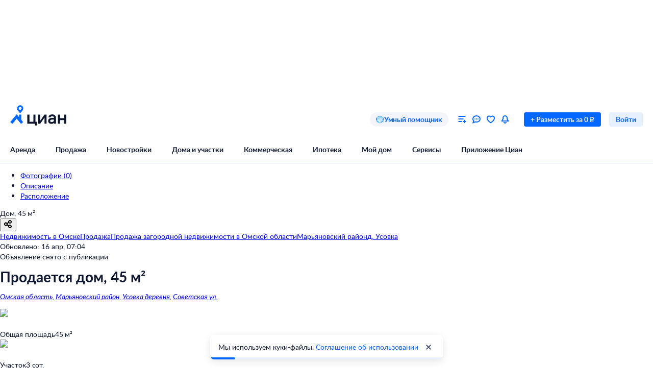

--- FILE ---
content_type: application/javascript
request_url: https://static.cdn-cian.ru/frontend/frontend-offer-card/chunk.8d5a3c4b4d931977.js
body_size: 13186
content:
"use strict";(self.__LOADABLE_LOADED_CHUNKS__=self.__LOADABLE_LOADED_CHUNKS__||[]).push([["658"],{27353:function(e,t,a){a.d(t,{M:function(){return n}});var n=(0,a(54724).Ay)({resolved:{},chunkName:function(){return"GenplanPopup"},isReady:function(e){var t=this.resolve(e);return!0===this.resolved[t]&&!!a.m[t]},importAsync:function(){return Promise.all([a.e("4316"),a.e("221")]).then(a.bind(a,57085))},requireAsync:function(e){var t=this,a=this.resolve(e);return this.resolved[a]=!1,this.importAsync(e).then(function(e){return t.resolved[a]=!0,e})},requireSync:function(e){return a(this.resolve(e))},resolve:function(){return 57085}})},54731:function(e,t,a){a.d(t,{q:function(){return n}});var n=(0,a(54724).Ay)({resolved:{},chunkName:function(){return"NewbuildingsFromDeveloperContainer"},isReady:function(e){var t=this.resolve(e);return!0===this.resolved[t]&&!!a.m[t]},importAsync:function(){return Promise.all([a.e("1011"),a.e("466")]).then(a.bind(a,1407))},requireAsync:function(e){var t=this,a=this.resolve(e);return this.resolved[a]=!1,this.importAsync(e).then(function(e){return t.resolved[a]=!0,e})},requireSync:function(e){return a(this.resolve(e))},resolve:function(){return 1407}},{ssr:!1,resolveComponent:function(e){return e.NewbuildingsFromDeveloperContainer}})},57172:function(e,t,a){a.d(t,{Q:function(){return s}});var n=a(70210);a(72362);var o=a(68859),r=a(54731),i=a(98603),c=a(1981),s=function(){var e=(0,o.d4)(i.Lh);return(0,o.d4)(c.U)&&e.length?(0,n.jsx)(r.q,{"data-name":"NewbuildingsFromDeveloperLazy"}):null}},38916:function(e,t,a){a.r(t),a.d(t,{default:function(){return t6}});var n,o,r=a(70210),i=a(50483),c=a(72362),s=a(68859),l=a(61853),d=a(54864),u=a(9306),p=a(93827),f=a(14576),x=a(23987),m=a(84068),h=a(38954),b=a(52517),g=a(83541),j=a(38784),_=a(74577),v=a(40035),y=a(79094),C=a(12324),w=a(57556),k=a(31573),S=a(67986),N=a(27305),M=a(70448),F=a(15656),P=a(24793),U=a(14366),A=a(74598),I=a(21352),T=a(86199),L=function(e){var t,a;return(null==(a=e.promotionsVillageData)||null==(t=a.promotions)?void 0:t.length)>0&&(0,T.W)(e.offerData.offer)},E=a(98603),z=a(24044),D=a(28145),O=a(76259),B=a(2747),G=a(50352),H=a(41863),R=a(19550),V=a(17842),W=a(97106),X=a(10298),q=a(44041),Q=a(17103),K=a(35198),Z=a(97472),Y=a(5541),J=a(38785),$=a(42660),ee={business:"Бизнес",comfort:"Комфорт",economy:"Эконом",elite:"Элитный"},et=a(35929),ea=function(e){var t=e.villageClass,a=e.counterSet,n=e.genplan,o=e.url,i=e.onAboutKPButtonClick;return(0,r.jsxs)("div",{"data-name":"KpInfo",children:[(0,r.jsxs)("div",{className:$.container,children:[(0,r.jsxs)("div",{className:$.info,children:[(0,r.jsx)(et.EF,{name:"Класс",value:ee[t]}),(0,r.jsx)(et.EF,{name:"Всего объектов",value:a.total}),(0,r.jsx)(et.EF,{name:"Объектов в продаже",value:a.onSale})]}),n&&(0,r.jsx)("div",{className:$.genplan,children:n})]}),(0,r.jsx)("div",{className:$["about-button"],children:(0,r.jsx)(J.z,{href:o,onClick:i,target:"_blank",size:"XS",theme:"stroke_primary",children:"Подробнее о посёлке"})})]})},en=a(26427),eo=a(52807),er=a(12468),ei=a(13849),ec=a(37311),es=a(99388),el=a(33009),ed=a(38316),eu=a(64628),ep=function(){(0,eo.ca)("eventSite",{name:"oldevent",category:"genplan",action:"show",label:"interactive_map",useLastProducts:!0})},ef=function(e,t){(0,eo.ca)("eventSite",{name:"oldevent",category:"genplan",action:"click",label:"object_polygon",products:[{id:e,offerType:"offer",position:1,extra:{object_type:t}}]})},ex=function(){(0,eo.ca)("eventSite",{name:"oldevent",category:"genplan",action:"open",label:"phone_number",useLastProducts:!0})},em=function(e,t){(0,eo.ca)("eventSite",{name:"oldevent",category:"genplan",action:"to_card",label:"card_detail_in_new_list",products:[{id:e,offerType:"offer",position:1,extra:{offer_id:t}}]})},eh=function(){(0,eo.ca)("eventSite",{name:"oldevent",category:"genplan",action:"open",label:"fullscreen",useLastProducts:!0})},eb=function(e,t){(0,eo.ca)("eventSite",{name:"oldevent",category:"genplan",action:"click",label:"filter",products:[{id:e,offerType:"offer",position:1,extra:{filter_state:t}}]})},eg=a(17326),ej=a(7597),e_=a(52178),ev=function(e){var t=e.image,a=e.title,n=e.genplan,o=e.onClick;return(0,r.jsxs)(r.Fragment,{children:[(0,r.jsxs)("div",{className:e_.container,style:{backgroundImage:"linear-gradient(0deg, rgba(0, 0, 0, 0.4), rgba(0, 0, 0, 0.4)), url(".concat(t,")")},onClick:o,children:[(0,r.jsx)("div",{className:e_["expand-icon"],children:(0,r.jsx)(ej.i,{color:"icon-inverted-default"})}),(0,r.jsx)(eg.UIHeading4,{color:"text-inverted-default",children:a})]}),n]})},ey=a(27353),eC=function(){var e=(0,u.X)(),t=(0,s.d4)(en.oW),a=(0,s.d4)(en.q),n=(0,ec._)(c.useState(!1),2),o=n[0],i=n[1],l=(0,ed.Wx)({threshold:0,triggerOnce:!0}),d=l.ref,p=l.inView,f=c.useCallback(function(e){e&&ef(a,e)},[a]),x=c.useCallback(function(e){em(a,e)},[a]),m=c.useCallback(function(e){eb(a,e)},[a]),h=c.useCallback(function(){var e=!o;i(e),e&&eh()},[o]),b=(0,el.D)(function(t){return(0,ei._)(function(){return(0,es.__generator)(this,function(a){var n;return[2,(n={offerId:t},(0,ei._)(function(){var t,a,o,r,i;return(0,es.__generator)(this,function(c){switch(c.label){case 0:t=e.httpApi,a=e.logger,c.label=1;case 1:return c.trys.push([1,3,,4]),[4,function(e){return(0,ei._)(function(e){var t,a,n,o,r,i,c,s;return(0,es.__generator)(this,function(l){switch(l.label){case 0:return t=e.httpApi,a=e.config,n=e.mappers,o=e.parameters,[4,t.fetch({v:1,apiType:"public",method:"POST",microserviceName:"countryside-search",pathApi:"/v1/get-offer-pin-popup/",response:{200:{contentType:"json"},400:{contentType:"json"}},request:{contentType:"json",parameters:o}},a)];case 1:if(i=(r=l.sent()).statusCode,c=r.response,s=r.headers,n&&i in n){if(200===i)return[2,n[200](c,s)];if(400===i)return[2,n[400](c,s)]}return[2,{statusCode:i,response:c,headers:s}]}})}).apply(this,arguments)}({httpApi:t,parameters:n})];case 2:if(r=(o=c.sent()).response,200!==o.statusCode)throw new eu.o({domain:"fetchGenplanOffer",message:"".concat(r.message),details:{error:JSON.stringify(r.errors)}});return[2,r.offerPinPopup];case 3:throw i=c.sent(),a.warning(i,{degradation:"Превью оффера на генплане"}),i;case 4:return[2]}})})())]})})()});return(c.useEffect(function(){p&&ep()},[p]),t)?(0,r.jsx)("div",{"data-name":"GenplanContainer",ref:d,children:(0,r.jsx)(ev,{image:t.image,title:"Генплан посёлка",genplan:o?(0,r.jsx)(ey.M,{genplan:t,offerFetcher:b,onPolygonClick:f,onTooltipClick:x,onFullscreenToggle:h,onFilterChange:m,onTooltipPhoneShow:ex,focusedId:a}):null,onClick:h})}):null},ew=function(){var e=(0,s.d4)(en.kZ),t=e.kp,a=e.offer,n=e.agent,o=c.useCallback(function(){var e,o,r;o=null!=(e=null==t?void 0:t.id)?e:null,r=(0,er.d)({agent:n,offer:a,kpId:o}),(0,eo.ca)("eventSite",{action:"goto_CardKP",category:"card",label:"card_name_kp_block_in_newlist",name:"oldevent",products:[(0,Y._)((0,Z._)({},r),{variant:r.variant?r.variant.split("/"):[]})]})},[n,null==t?void 0:t.id,a]);return t?(0,r.jsx)(l.C,{"data-name":"KpInfoContainer",title:"О КП \xab".concat(t.name,"\xbb"),children:(0,r.jsx)(ea,(0,Y._)((0,Z._)({},t),{genplan:(0,r.jsx)(eC,{}),onAboutKPButtonClick:o}))}):null},ek=a(37530),eS=a(29923),eN=(o={},(0,ek._)(o,eS.W3.Asap,"Asap"),(0,ek._)(o,eS.W3.Hourly,"Hourly"),(0,ek._)(o,eS.W3.Daily,"Daily"),(0,ek._)(o,eS.W3.Weekly,"Weekly"),o),eM=function(){(0,eo.ca)("eventSite",{name:"oldevent",category:"location_subscription",action:"open",label:"window",useLastProducts:!0})},eF=function(){(0,eo.ca)("eventSite",{name:"oldevent",category:"location_subscription",action:"close",label:"window",useLastProducts:!0})},eP=function(e){var t=e.frequency,a=e.subscribeToNews,n=e.title,o=e.email,r=e.defaultTitle,i=e.defaultEmail,c=e.offerId;(0,eo.ca)("eventSite",{name:"oldevent",category:"location_subscription",action:"show",label:"success",products:[{id:c,offerType:"offer",position:1,extra:{not_freq:eN[t],not_yes:+!!a,filled:{title:n===r?"auto_".concat(r):n,email:2*(o!==i)}}}]})},eU=a(89633),eA=a(87396),eI=a(89105),eT=a(97421),eL=a(39558),eE=function(e){var t=e.onClick;return(0,r.jsx)("div",{"data-name":"LocationSubscription",className:eL.container,children:(0,r.jsxs)("div",{className:eL.content,children:[(0,r.jsx)(eg.UIHeading4,{children:"Подпишитесь на объявления в этой локации"}),(0,r.jsx)("div",{className:eL.description,children:(0,r.jsx)(eI.UIText1,{children:"Мы сообщим, как только поблизости появится что‑нибудь новенькое"})}),(0,r.jsx)(eT.$,{theme:"fill_primary",size:"XS",onClick:t,children:"Подписаться"})]})})},ez=function(){var e,t,a,n,o,i,d,u=(t=(e=(0,eS.O_)()).onOpen,a=e.setParams,n=(0,s.d4)(en.QZ),o=c.useMemo(function(){return n.geo.address.filter(function(e){return"raion"===e.type||"okrug"===e.type||"location"===e.type}).map(function(e){return e.shortName}).join(", ")},[n.geo.address]),i=c.useMemo(function(){var e,t,a,o,r;return e=n.dealType,t=n.offerType,a=n.geo,r={type:(null==(o=eU.A(a.address).find(function(e){return e.type===eA.RX.Location||e.type===eA.RX.Raion||e.type===eA.RX.District||e.type===eA.RX.Okrug}))?void 0:o.type)===eA.RX.Location?eA.RX.Location:eA.RX.District,id:null==o?void 0:o.id},{_type:"".concat(t).concat(e),engine_version:{type:"term",value:2},geo:{type:"geo",value:[r]}}},[n]),d=(0,s.d4)(E.Yw),{handleClick:c.useCallback(function(){a({title:o,modalTitle:"Подписаться на локацию",submitButtonText:"Подписаться",jsonQuery:i,analyticsParams:{pageType:"Card",queryString:d,offerId:n.id,isFromBanner:!1}}),t()},[o,i,d,n.id,t,a]),offerId:n.id}),p=u.handleClick,f=u.offerId,x=c.useCallback(function(e){eP({frequency:e.frequency,subscribeToNews:e.subscribeToNews,title:e.title,email:e.email,defaultTitle:e.defaultTitle,defaultEmail:e.defaultEmail,offerId:f}),window.__reloadHeader__&&window.__reloadHeader__()},[f]);return(0,eS.cZ)(x,eM,eF),(0,r.jsxs)(l.C,{"data-name":"LocationSubscriptionContainer",hideForPrint:!0,withBorders:!0,children:[(0,r.jsx)(eE,{onClick:p}),(0,r.jsx)(eS.tD,{})]})},eD=a(50175),eO=a(39930),eB=a(76688),eG=a(57172),eH=a(46413),eR=a(6420),eV=a(77057),eW=a(18306),eX=a(81920),eq=a(20085),eQ=a(98684),eK=a(49412),eZ=a(45288),eY=a(28786),eJ=a(81195),e$=a(83795),e0=a(91804),e3=a(54305),e2=a(15057),e1=a(82360),e5=a(96016),e7=a(79448),e4=function(e){var t=e.fullUrl,a=e.previewUrl,n=e.onPreviewClick,o=(0,e2.H)(!1),i=o.state,s=o.toggle,l=c.useCallback(function(){s(),n()},[n,s]);return(0,r.jsxs)(r.Fragment,{children:[(0,r.jsxs)("div",{className:e7.plan,role:"button",onClick:l,children:[(0,r.jsx)("div",{className:e7.image,children:(0,r.jsx)(e1._,{display:"inline-block",src:a,objectFit:"cover",alt:"Превью плана участка"})}),(0,r.jsx)("div",{className:e7.overlay})]}),(0,r.jsx)(e5.Q,{title:"План участка",open:i,onClose:s,content:(0,r.jsx)(e1._,{src:t||a,alt:"Изображение плана участка",height:580,width:580})})]})},e6=a(37097),e9=function(e){var t=e.header,a=e.elements;return(0,r.jsxs)("div",{"data-name":"InfoBlock",children:[(0,r.jsx)("div",{"data-testid":"col-sub-header",className:e6["sub-header"],children:(0,r.jsx)(eg.UIHeading2,{children:t})}),(0,r.jsx)("div",{className:e6["parts-container"],children:a.map(function(e){var t=e.title,a=e.value;return(0,r.jsxs)("div",{className:e6.part,children:[(0,r.jsx)("div",{className:e6.item,children:(0,r.jsx)(eI.UIText1,{color:"gray60_100",children:t})}),(0,r.jsx)("div",{className:e6.item,children:(0,r.jsx)(eI.UIText1,{color:"text-primary-default",children:a})})]},t)})})]})},e8=a(51943),te=a(73850),tt=function(e){var t=e.parts,a=e.cadastralMapPreview,n=e.onExpand,o=e.showExpandButton,i=e.cadastralMapRef,s=e.onCadastralMapClick;return(0,r.jsxs)("div",{"data-name":"SuburbanRosreestrInfo",children:[a&&(0,r.jsxs)(r.Fragment,{children:[(0,r.jsxs)("div",{className:(0,e3.A)(e8.content,e8["with-map"]),children:[(0,r.jsxs)("div",{children:[(0,r.jsx)(e9,(0,Z._)({},t[0])),o&&(0,r.jsx)("div",{className:e8["collapse-button"],children:(0,r.jsx)(te.e,{onClick:n,isCollapsed:!0,collapsedText:"Читать дальше"})})]}),(0,r.jsxs)("div",{className:e8["cadastral-map-container"],ref:i,children:[(0,r.jsx)("div",{"data-testid":"col-sub-header",className:e8["sub-header"],children:(0,r.jsx)(eg.UIHeading2,{children:"План участка"})}),(0,r.jsx)(e4,(0,Y._)((0,Z._)({},a),{onPreviewClick:s}))]})]}),t[1]&&(0,r.jsx)("div",{className:e8["content-bottom"],children:(0,r.jsx)(e9,(0,Z._)({},t[1]))})]}),!a&&(0,r.jsxs)("div",{children:[(0,r.jsx)("div",{className:e8.content,children:t.map(function(e,t){return(0,c.createElement)(e9,(0,Y._)((0,Z._)({},e),{key:t}))})}),o&&(0,r.jsx)("div",{className:e8["collapse-button"],children:(0,r.jsx)(te.e,{onClick:n,isCollapsed:!0,collapsedText:"Читать дальше"})})]})]})},ta=a(93021),tn=function(e){var t=e.deck,a=e.bottom;return(0,r.jsxs)("div",{"data-name":"RosreestrSubtitle",className:ta.subtitle,children:[(0,r.jsx)(eI.UIText1,{color:"text-primary-default",as:"p",children:t}),a&&(0,r.jsx)(eI.UIText1,{color:"text-primary-default",as:"p",children:a})]})};function to(){(0,eo.ca)("eventSite",{name:"oldevent",category:"Card",action:"Show_sopr",label:"RosreestrInfo",useLastProducts:!0})}var tr=function(){(0,eo.ca)("eventSite",{action:"Show_sopr",category:"CadastralMap",name:"oldevent",useLastProducts:!0})},ti=function(){(0,eo.ca)("eventSite",{action:"Click_sopr",category:"CadastralMap",name:"oldevent",useLastProducts:!0})},tc=function(e){var t;return!e||e.parts[0].elements.length<=3&&!(null==(t=e.parts[1])?void 0:t.elements.length)},ts=function(e){var t=(0,ec._)(c.useState(tc(e)),2),a=t[0],n=t[1],o=c.useCallback(function(){n(!0),(0,eo.ca)("eventSite",{name:"oldevent",category:"Card",action:"Click_sopr",label:"RosreestrInfo",useLastProducts:!0})},[n]);return c.useMemo(function(){return a?{formattedInfo:e,onExpand:o,showExpandButton:!1}:{formattedInfo:(0,Y._)((0,Z._)({},e),{parts:[(0,Y._)((0,Z._)({},e.parts[0]),{elements:e.parts[0].elements.slice(0,3)})]}),onExpand:o,showExpandButton:!0}},[a,o,e])},tl=a(94956),td=function(){var e=ts((0,s.d4)(tl.Q)),t=e.formattedInfo,a=e.onExpand,n=e.showExpandButton,o=(0,ed.Wx)({threshold:0,triggerOnce:!0}),i=o.ref,d=o.inView;if(c.useEffect(function(){d&&tr()},[d]),!t)return null;var u=t.header,p=t.deck,f=t.bottom;return(0,r.jsx)(e0.ActionAfterViewObserver,{"data-name":"RosreestrInfoContainer",callback:to,triggerOnce:!0,children:(0,r.jsx)(l.C,{title:u,subtitle:(0,r.jsx)(tn,{deck:p,bottom:f}),children:(0,r.jsx)(tt,(0,Y._)((0,Z._)({},t),{onExpand:a,showExpandButton:n,cadastralMapRef:i,onCadastralMapClick:ti}))})})},tu=a(1352),tp=a(64389),tf=a.p+"icon.efd0b45af1d4ec93.png",tx=a(76504),tm=a(12284);function th(){(0,eo.ca)("eventSite",{action:"click",category:"card",label:"new_ad_banner",name:"oldevent"})}function tb(){return(0,r.jsxs)("section",{"data-name":"SuburbanBanner",className:tx.container,children:[(0,r.jsxs)("div",{className:tx.content,children:[(0,r.jsx)("span",{className:tx.title,children:"Хотите продать недвижимость?"}),(0,r.jsx)("span",{className:tx.subtitle,children:"Разместите объявление на Циан"}),(0,r.jsx)(J.z,{size:"XS",theme:"fill_primary",target:"_blank",rel:"noreferrer",href:"https://www.cian.ru/razmestit-obyavlenie/",onClick:th,children:"Разместить"})]}),(0,r.jsx)("img",{src:tf})]})}var tg=function(){var e=(0,s.d4)(function(e){return e.offerData}),t=e.offer,a=e.agent,n=c.useCallback(function(){var e,n,o,r;n=(e={offer:t,agent:a}).offer,o=e.agent,r=(0,tm.o)(n,o),(0,eo.ca)("eventSite",{action:"show",category:"card",label:"new_ad_banner",name:"soprevent",products:[r]})},[t,a]);return(0,r.jsx)(e0.ActionAfterViewed,{"data-name":"SuburbanBannerContainer",callback:n,children:(0,r.jsx)(tb,{})})};tg.displayName="SuburbanBannerContainer";var tj=a(63946),t_=function(){return(0,r.jsx)("div",{"data-name":"SuburbanBuildersProjectsBanner",className:tj.container,children:(0,r.jsxs)("div",{className:tj.inner,children:[(0,r.jsx)("div",{className:tj.title,children:(0,r.jsx)(eg.UIHeading2,{children:"Постройте дом на этом участке"})}),(0,r.jsx)("div",{className:tj.description,children:(0,r.jsx)(eI.UIText1,{children:"Проекты домов на любой вкус от надёжных строительных компаний"})}),(0,r.jsx)(J.z,{href:"/country-builders-projects/?utm_medium=card&utm_content=banner",size:"M",theme:"fill_secondary",target:"_blank",children:"Выбрать проект"})]})})},tv=a(52059),ty=function(e){return(0,tv.Le)(e.buildersProjectsLocations)(e)},tC=function(){return(0,s.d4)(ty)?(0,r.jsx)(l.C,{"data-name":"SuburbanBuildersProjectsBannerContainer",children:(0,r.jsx)(t_,{})}):null},tw=a(85350),tk=a(33389),tS=a(64794),tN=a(20472),tM=function(e){var t=e.projectId,a=e.projectName,n=e.startPrice,o=e.area,i=e.materials,s=e.image,l=e.onClick,d=c.useMemo(function(){return[o&&"".concat(o," м\xb2"),!!i.length&&i.join(", ")].filter(Boolean).join(" ･ ")},[o,i]),u=c.useMemo(function(){return"/country-projects/".concat(t,"/")},[t]);return(0,r.jsxs)(tN.N,{"data-name":"ProjectItem",url:u,className:tS.link,onClick:l,target:"_blank",dataMark:"ProjectItem",children:[(0,r.jsx)(e1._,{src:s,objectFit:"cover",width:"100%",height:120}),(0,r.jsxs)("div",{className:tS.info,children:[(0,r.jsx)(eI.UIText2,{fontWeight:"bold",children:a}),(0,r.jsxs)(eI.UIText2,{children:["от ",(0,tk.numberToPrettyString)(n)," ₽"]}),(0,r.jsx)(eI.UIText2,{children:d})]})]})},tF=function(e){var t=e.items,a=e.link,n=e.onProjectClick,o=e.onAllProjectsButtonClick;return(0,r.jsxs)("div",{"data-name":"SuburbanBuildersProjects",children:[(0,r.jsx)("div",{className:tw["projects-list"],children:t.map(function(e,t){return(0,c.createElement)(tM,(0,Y._)((0,Z._)({},e),{key:e.projectId,onClick:function(){return n(e.projectId,t+1)}}))})}),(0,r.jsx)(J.z,{size:"XS",theme:"fill_secondary",onClick:o,href:a,target:"_blank",children:"Смотреть все проекты"})]})};function tP(){(0,eo.ca)("eventSite",{action:"show_all_sopr",category:"land_card",label:"suburban_csp",name:"oldevent",useLastProducts:!0})}var tU=function(e){return e.suburbanBuildersProjects.slice(0,4)},tA=function(){var e=(0,s.d4)(tU),t=c.useCallback(function(){var t;t=e.map(function(e,t){return{id:e.projectId,offerType:"CSP",position:t+1}}),(0,eo.ca)("eventSite",{action:"show_sopr",category:"land_card",label:"suburban_csp",event:"oldevent",products:t})},[e]),a=(0,el.D)(function(e,t){(0,eo.ca)("eventSite",{action:"Click_sopr",category:"land_card",label:"suburban_csp",name:"oldevent",products:[{id:e,offerType:"CSP",position:t}]})});return e.length?(0,r.jsx)(e0.ActionAfterViewObserver,{"data-name":"SuburbanBuildersProjectsContainer",callback:t,percentVisible:.5,triggerOnce:!0,callbackDelay:1e3,children:(0,r.jsx)(l.C,{title:"Постройте дом на этом участке",subtitle:"Проекты проверенных строительных компаний",children:(0,r.jsx)(tF,{items:e,link:"/country-builders-projects/?utm_medium=card",onProjectClick:a,onAllProjectsButtonClick:tP})})}):null},tI=a(76613),tT=a(7480),tL=a(70452),tE=a(86288),tz=a(58242),tD=a(67331),tO=function(){var e=(0,u.X)().config,t=(0,s.d4)(en.QZ),a=(0,tz.Fg)(t),n=t.geo.address[0].id,o=(0,s.d4)(tE.r4),i=e.get("audience.domrfMortgage.programs"),c=e.get("audience.domrfMortgage.textData")||void 0,d=(0,tL.J)(o),p=d.isAvailable,f=d.manifest;return i&&"landSale"===t.category?(0,r.jsx)(l.C,{"data-name":"SuburbanCalculatorContainer",children:(0,r.jsx)(tI.DomrfCalculator,(0,Z._)({programs:i,regionId:n,startPrice:7e6,pageType:"card",objectId:t.id},c))}):p&&(0,tz.I0)(a)?(0,r.jsx)(l.C,{children:(0,r.jsx)(tT.T,{name:f.microfrontendName,image:f.imageVersion,runtime:f.runtimeName,instance:f.instanceId})}):(0,r.jsx)(tD._,{})},tB=a(74018),tG=a(11475),tH=a(14043),tR=function(e){var t;return(null==(t=e.promotionsVillageData)?void 0:t.promotions)||null},tV=a(66153),tW=a(21360),tX=a(89997),tq=function(e){var t,a,n=e.authorName,o=e.authorLogoUrl,i=e.authorLabel,c=e.isDescriptionModal,s=e.handleOpenContactModal;return(0,r.jsxs)("div",{"data-name":"Footer",className:(0,e3.A)(tX.footer,(t={},(0,ek._)(t,tX.footer,c),(0,ek._)(t,tX["footer-isdescriptionmodal"],!c),t)),children:[(0,r.jsxs)("div",{className:(0,e3.A)(tX["footer-contact"],(a={},(0,ek._)(a,tX["footer-contact"],c),(0,ek._)(a,tX["footer-contact-isdescriptionmodal"],!c),a)),children:[o&&(0,r.jsx)("div",{className:tX.logo,children:(0,r.jsx)(e1._,{src:o,borderRadius:"4px",objectFit:"contain"})}),(0,r.jsxs)("div",{className:tX.description,children:[(0,r.jsx)(eI.UIText3,{color:"gray60_100",children:i}),n&&(0,r.jsx)(eI.UIText1,{children:n})]})]}),c&&(0,r.jsx)("div",{children:(0,r.jsx)(eT.$,{onClick:s,size:"M",theme:"fill_primary",type:"button",beforeIcon:(0,r.jsx)(tW.J,{color:"icon-inverted-default"}),children:"Узнать у застройщика"})})]})},tQ=function(e){return(0,r.jsx)(e5.Q,{"data-name":"PromoContactModal",open:e.open,content:e.phoneNumber&&(0,r.jsx)("h1",{children:e.phoneNumber}),escape:!0,fixed:!1,footer:(0,r.jsx)(tq,{authorLabel:"Акция от застройщика",authorName:e.builderName,authorLogoUrl:e.logoUrl,isDescriptionModal:!1}),maxWidth:486,onClose:e.onClose,outside:!0,size:"M",title:"Контакты"})};tQ.displayName="PromoContactModal";var tK=function(e){return(0,r.jsx)(e5.Q,{"data-name":"PromoDescriptionModal",open:e.open,content:e.description&&(0,r.jsx)(eI.UIText1,{children:e.description}),escape:!0,fixed:!1,footer:(0,r.jsx)(tq,{authorLabel:"Акция от застройщика",authorName:e.builderName,authorLogoUrl:e.logoUrl,isDescriptionModal:!0,handleOpenContactModal:e.handleOpenContactModal}),header:e.subtitle&&(0,r.jsx)(eI.UIText2,{color:"gray60_100",children:e.subtitle}),maxWidth:728,onClose:e.onClose,outside:!0,size:"M",title:e.name})};tK.displayName="PromoDescriptionModal";var tZ=a.p+"MaternalCapitalIcon.d33811cc84014924.svg",tY=((n={}).Bonus="bonus",n.MaternalCapital="maternalCapital",n.MilitaryMortgage="militaryMortgage",n.Mortgage="mortgage",n.Sale="sale",n),tJ=function(e,t){if(t)return(0,r.jsx)("img",{"data-name":"PromoIcon",src:t});switch(e){case tY.Sale:return(0,r.jsx)("img",{src:"data:image/svg+xml,%3csvg xmlns='http://www.w3.org/2000/svg' width='58' height='58' fill='none' viewBox='0 0 58 58'%3e%3cpath fill='white' d='M29 58c16.016 0 29-12.984 29-29S45.016 0 29 0 0 12.984 0 29s12.984 29 29 29' opacity='.6'/%3e%3cpath fill='%23FF1F34' d='M38.75 44a5.25 5.25 0 1 0 0-10.5 5.25 5.25 0 0 0 0 10.5'/%3e%3cpath fill='url(%23x13be737b__a)' d='M44 38.734a5.266 5.266 0 1 1-10.531 0 5.266 5.266 0 0 1 10.531 0m-9.839 0a4.573 4.573 0 1 0 9.147 0 4.573 4.573 0 0 0-9.147 0'/%3e%3cpath fill='%23FF1F34' d='M38.88 14.88 14.882 38.877l4.243 4.243 24-24z'/%3e%3cpath fill='url(%23x13be737b__b)' d='m38.876 14.877-23.999 24 2.2 2.199 23.998-24z'/%3e%3cpath fill='%23FF1F34' d='M19.25 24.5a5.25 5.25 0 1 0 0-10.5 5.25 5.25 0 0 0 0 10.5'/%3e%3cdefs%3e%3cradialGradient id='x13be737b__a' cx='0' cy='0' r='1' gradientTransform='rotate(90 0 38.734)scale(5.26562)' gradientUnits='userSpaceOnUse'%3e%3cstop offset='.111' stop-color='%23FF2035'/%3e%3cstop offset='.382' stop-color='white'/%3e%3cstop offset='.606' stop-color='%23FF1F34'/%3e%3c/radialGradient%3e%3clinearGradient id='x13be737b__b' x1='27' x2='28.749' y1='27' y2='28.75' gradientUnits='userSpaceOnUse'%3e%3cstop stop-color='white' stop-opacity='.49'/%3e%3cstop offset='.214' stop-color='white' stop-opacity='.79'/%3e%3cstop offset='.38' stop-color='white' stop-opacity='.702'/%3e%3cstop offset='.84' stop-color='white' stop-opacity='0'/%3e%3c/linearGradient%3e%3c/defs%3e%3c/svg%3e"});case tY.Mortgage:return(0,r.jsx)("img",{src:"data:image/svg+xml,%3csvg xmlns='http://www.w3.org/2000/svg' width='55' height='64' fill='none' viewBox='0 0 55 64'%3e%3cpath fill='white' d='M50.291 57.993H0V21.996L25.146 0 50.29 21.997z' opacity='.6'/%3e%3cpath fill='url(%23xa5734cac__a)' d='M55 39.11c0 5.355-2.193 10.115-5.782 13.487C45.83 55.77 36.26 64 36.26 64s-9.769-8.33-13.257-11.602c-3.49-3.371-5.583-8.13-5.583-13.287 0-10.313 8.374-18.742 18.84-18.742C46.726 20.37 55 28.7 55 39.111'/%3e%3cpath fill='url(%23xa5734cac__b)' d='M36.26 20.27C46.726 20.27 55 28.6 55 39.013l-1.638.268c0-9.504-7.552-17.107-17.107-17.107S19.058 29.865 19.058 39.28c0 4.707 1.91 9.052 5.095 12.13l-1.151.89c-3.49-3.372-5.583-8.132-5.583-13.288 0-10.313 8.374-18.742 18.84-18.742'/%3e%3cpath fill='white' d='M30.476 36.996c1.945 0 3.52-1.567 3.52-3.5s-1.575-3.5-3.52-3.5c-1.944 0-3.52 1.567-3.52 3.5s1.576 3.5 3.52 3.5m13.076 12.999c1.945 0 3.52-1.567 3.52-3.5s-1.575-3.5-3.52-3.5c-1.944 0-3.52 1.567-3.52 3.5s1.576 3.5 3.52 3.5m.072-19.413L27.55 46.56l2.845 2.828L46.47 33.41z'/%3e%3cdefs%3e%3clinearGradient id='xa5734cac__a' x1='23.574' x2='45.746' y1='26' y2='51.003' gradientUnits='userSpaceOnUse'%3e%3cstop offset='.283' stop-color='%23FC944F'/%3e%3cstop offset='.719' stop-color='%23FF7E00'/%3e%3c/linearGradient%3e%3clinearGradient id='xa5734cac__b' x1='50.228' x2='24.041' y1='26.75' y2='53.09' gradientUnits='userSpaceOnUse'%3e%3cstop offset='.172' stop-color='%23FF7E00'/%3e%3cstop offset='.484' stop-color='%23FFE3C8'/%3e%3cstop offset='.734' stop-color='%23FF7F01'/%3e%3c/linearGradient%3e%3c/defs%3e%3c/svg%3e"});case tY.Bonus:return(0,r.jsx)("img",{src:"data:image/svg+xml,%3csvg xmlns='http://www.w3.org/2000/svg' width='48' height='58' fill='none' viewBox='0 0 48 58'%3e%3cpath fill='white' d='M48 41.186 24.005 58 0 41.186V0h48z' opacity='.6'/%3e%3cpath fill='url(%23x23aa0200__a)' d='M24 7.874c-8.961 0-16.226 7.265-16.226 16.226 0 4.376 1.733 8.348 4.55 11.267l-.74.674A17.17 17.17 0 0 1 6.775 24.1c0-9.514 7.712-17.226 17.226-17.226a17.19 17.19 0 0 1 13.184 6.139l-.747.665A16.2 16.2 0 0 0 24 7.874'/%3e%3cpath fill='url(%23x23aa0200__b)' d='M24 40.326c8.962 0 16.226-7.264 16.226-16.226a16.16 16.16 0 0 0-3.789-10.422l.747-.665A17.16 17.16 0 0 1 41.226 24.1c0 9.514-7.712 17.226-17.226 17.226a17.18 17.18 0 0 1-12.415-5.285l.738-.674A16.18 16.18 0 0 0 24 40.327'/%3e%3cpath stroke='%233AC400' stroke-miterlimit='10' stroke-width='2' d='M24 42.2c9.996 0 18.1-8.104 18.1-18.1S33.996 6 24 6 5.9 14.104 5.9 24.1 14.004 42.2 24 42.2Z'/%3e%3cpath fill='url(%23x23aa0200__c)' d='M23.97 5.978c-9.994 0-18.096 8.101-18.096 18.095a18.05 18.05 0 0 0 6.314 13.735l-.731.66a19.03 19.03 0 0 1-6.56-14.395C4.896 13.54 13.435 5 23.968 5c6.166 0 11.648 2.926 15.135 7.464l-.837.516c-3.31-4.26-8.484-7.002-14.298-7.002'/%3e%3cpath fill='%2366E530' d='m15.098 22.2-6.02 5.41.875-.25 5.649-5.09z'/%3e%3cpath fill='%2345CA0D' d='m15.102 22.203.492.063-2.805-7.047-.703-.516z'/%3e%3cpath fill='%23E1FFD4' d='m19.992 16-7.906-1.297.719.516 7.437 1.21z'/%3e%3cpath fill='%2397F56F' d='m24 8.89-4 7.118.25.414L24 9.727z'/%3e%3cpath fill='%233EC605' d='M24.008 9.734v-.843l4.008 7.093-.243.43z'/%3e%3cpath fill='%233EC605' d='m35.227 15.188-7.446 1.226.227-.43 7.898-1.289z'/%3e%3cpath fill='%234ACD13' d='m35.227 15.188.68-.485-2.985 7.477-.516.086z'/%3e%3cpath fill='%2360D92D' d='m38.063 27.367-5.649-5.101.5-.086 5.984 5.43z'/%3e%3cpath fill='%236EE13E' d='M31.203 29.898a1598 1598 0 0 1 7.695-2.296l-.828-.235-7.273 2.172z'/%3e%3cpath fill='%237CE84F' d='m30.234 37.18.563-7.64.414.358-.61 8.094z'/%3e%3cpath fill='%235FD82C' d='m24.008 33.398 6.594 4.594-.375-.812-6.22-4.344z'/%3e%3cpath fill='%233CC502' d='m17.781 37.172 6.227-4.336v.555l-6.602 4.601z'/%3e%3cpath fill='%233BC501' d='m16.805 29.906.601 8.078.36-.804-.563-7.64z'/%3e%3cpath fill='%233BC501' d='m9.953 27.367 7.25 2.172-.398.367-7.711-2.304z'/%3e%3cpath fill='%233AC500' d='m24 9.718 3.775 6.7 7.456-1.226L32.4 22.27l5.663 5.097-7.268 2.17-.566 7.645-6.23-4.341-6.228 4.341-.567-7.645-7.267-2.17L15.6 22.27l-2.831-7.078 7.456 1.227z'/%3e%3cpath fill='url(%23x23aa0200__d)' d='m24 9.718 3.775 6.7 7.456-1.226L32.4 22.27l5.663 5.097-7.268 2.17-.566 7.645-6.23-4.341-6.228 4.341-.567-7.645-7.267-2.17L15.6 22.27l-2.831-7.078 7.456 1.227z' style='mix-blend-mode:lighten'/%3e%3cdefs%3e%3clinearGradient id='x23aa0200__a' x1='37.184' x2='12' y1='13' y2='36.041' gradientUnits='userSpaceOnUse'%3e%3cstop stop-color='%233AC400'/%3e%3cstop offset='.5' stop-color='%2361E42A'/%3e%3cstop offset='1' stop-color='%233AC400'/%3e%3c/linearGradient%3e%3clinearGradient id='x23aa0200__b' x1='35.625' x2='12.063' y1='12.25' y2='36' gradientUnits='userSpaceOnUse'%3e%3cstop stop-color='%233AC400'/%3e%3cstop offset='.584' stop-color='%237DF14C'/%3e%3cstop offset='1' stop-color='%233AC400'/%3e%3c/linearGradient%3e%3clinearGradient id='x23aa0200__c' x1='39.104' x2='10.337' y1='12.336' y2='36.177' gradientUnits='userSpaceOnUse'%3e%3cstop stop-color='%233AC400'/%3e%3cstop offset='.484' stop-color='white'/%3e%3cstop offset='1' stop-color='%233AC400'/%3e%3c/linearGradient%3e%3clinearGradient id='x23aa0200__d' x1='12' x2='36.5' y1='14' y2='33.5' gradientUnits='userSpaceOnUse'%3e%3cstop offset='.034' stop-color='%2377F143'/%3e%3cstop offset='.494' stop-color='%2350D717'/%3e%3cstop offset='.822' stop-color='%233AC400'/%3e%3c/linearGradient%3e%3c/defs%3e%3c/svg%3e"});case tY.MilitaryMortgage:return(0,r.jsx)("img",{src:"data:image/svg+xml,%3csvg xmlns='http://www.w3.org/2000/svg' width='54' height='58' fill='none' viewBox='0 0 54 58'%3e%3cpath fill='white' d='M45.571 52.821H0V20.036L22.786 0 45.57 20.036z' opacity='.6'/%3e%3ccircle cx='39.969' cy='43.969' r='12' fill='%23FFC42C'/%3e%3cpath fill='url(%23x3379ef47__a)' d='M51.969 43.969c0 6.627-5.373 12-12 12-6.628 0-12-5.373-12-12s5.372-12 12-12c6.627 0 12 5.373 12 12m-23.312 0c0 6.247 5.065 11.311 11.312 11.311S51.28 50.216 51.28 43.97s-5.064-11.312-11.31-11.312-11.312 5.064-11.312 11.311'/%3e%3cpath fill='url(%23x3379ef47__b)' d='M46.984 36.953a9.92 9.92 0 1 1-14.03 14.031l.7-.701a8.93 8.93 0 0 0 12.629-12.628z'/%3e%3cpath fill='url(%23x3379ef47__c)' d='M32.953 50.984a9.921 9.921 0 1 1 14.031-14.03l-.701.7a8.929 8.929 0 1 0-12.628 12.629z'/%3e%3cpath fill='%233AC500' d='M25.969 5.969h28v19.48l-14 5.52-14-5.52z'/%3e%3cpath fill='%23FFCE2C' d='M31.969 5.969h16v21.844l-8 3.156-8-3.156z'/%3e%3cpath fill='%233AC500' d='M36.969 5.969h6v23.797l-3 1.203-3-1.203z'/%3e%3cpath fill='white' d='m39.969 35.657 1.866 5.743h6.04l-4.887 3.55 1.867 5.744-4.886-3.55-4.886 3.55 1.866-5.744-4.886-3.55h6.04z'/%3e%3cpath fill='url(%23x3379ef47__d)' d='M25.969 5.906H54v10.313H25.969z'/%3e%3cdefs%3e%3clinearGradient id='x3379ef47__a' x1='39.969' x2='31.469' y1='44.469' y2='35.969' gradientUnits='userSpaceOnUse'%3e%3cstop stop-color='%23FFCE2C' stop-opacity='0'/%3e%3cstop offset='1' stop-color='%23FFEAA5'/%3e%3c/linearGradient%3e%3clinearGradient id='x3379ef47__b' x1='39.969' x2='46.984' y1='43.969' y2='50.984' gradientUnits='userSpaceOnUse'%3e%3cstop stop-color='%23FFC42C'/%3e%3cstop offset='1' stop-color='%23FFE693'/%3e%3c/linearGradient%3e%3clinearGradient id='x3379ef47__c' x1='39.969' x2='32.953' y1='43.969' y2='36.953' gradientUnits='userSpaceOnUse'%3e%3cstop stop-color='%23FFC42C' stop-opacity='0'/%3e%3cstop offset='1' stop-color='%23E7AC16'/%3e%3c/linearGradient%3e%3clinearGradient id='x3379ef47__d' x1='39.984' x2='39.984' y1='5.906' y2='16.219' gradientUnits='userSpaceOnUse'%3e%3cstop stop-color='white' stop-opacity='.2'/%3e%3cstop offset='.224' stop-color='white' stop-opacity='.62'/%3e%3cstop offset='1' stop-color='white' stop-opacity='0'/%3e%3c/linearGradient%3e%3c/defs%3e%3c/svg%3e"});case tY.MaternalCapital:return(0,r.jsx)("img",{src:tZ})}},t$=a(43817);function t0(e){var t=e.type,a=e.name,n=e.subtitle,o=e.iconUrl,i=e.onClick,c=function(e){switch(e){case tY.Sale:return t$.discount;case tY.Mortgage:return t$.mortgage;case tY.Bonus:return t$.bonus;case tY.MaternalCapital:return t$["maternal-capital"];case tY.MilitaryMortgage:return t$["military-mortgage"]}}(t);return(0,r.jsxs)("div",{"data-name":"PromoItem","data-testid":"villagePromoItem",className:(0,e3.A)(t$.container,(0,ek._)({},c,!o)),onClick:i,children:[(0,r.jsx)("div",{className:t$.icon,children:tJ(t,o)}),(0,r.jsxs)("div",{children:[(0,r.jsx)("div",{className:t$.title,children:(0,r.jsx)(eI.UIText2,{fontWeight:"bold",children:a})}),n&&(0,r.jsx)(eI.UIText2,{color:"gray60_100",children:n})]})]})}function t3(e){var t=e.promo,a=e.builderName,n=e.logoUrl,o=e.phone,i=e.index,s=e.offerId,l=(0,ec._)(c.useState(!1),2),d=l[0],u=l[1],p=(0,ec._)(c.useState(!1),2),f=p[0],x=p[1],m=t.subtitle||(t.endDate?"Действует до ".concat(t.endDate):void 0);return(0,r.jsxs)(r.Fragment,{children:[(0,r.jsx)(t0,{name:t.name,type:t.type,subtitle:m,iconUrl:t.promoLogoUrl,onClick:function(){var e,a,n,o,r;a=(e={id:s,type:t.type,actionPosition:i+1,actionId:t.id}).id,n=e.type,o=e.actionPosition,r=e.actionId,(0,eo.ca)("eventSite",{name:"oldevent",category:"Card",action:"Click_promo_card",label:"".concat(n,"_").concat(r,"_").concat(o),products:[{id:a,extra:{action_id:r,action_type:n,action_position:o},offerType:"offer",position:1}]}),u(!0)}}),(0,r.jsx)(tK,{open:d,onClose:function(){return u(!d)},handleOpenContactModal:function(){var e,a,n,o,r;a=(e={id:s,type:t.type,actionPosition:i+1,actionId:t.id}).id,n=e.type,o=e.actionPosition,r=e.actionId,(0,eo.ca)("eventEbc",{name:"oldevent",category:"Phones",action:"Open_card_promo_card",label:"",products:[{id:a,extra:{action_id:r,action_type:n,action_position:o},offerType:"offer",position:1}]}),u(!1),x(!0)},name:t.name,description:t.description,subtitle:m,promoType:t.type,builderName:a,logoUrl:n,phoneNumber:o}),(0,r.jsx)(tQ,{open:f,onClose:function(){return x(!f)},builderName:a,logoUrl:n,phoneNumber:o})]})}var t2=a(19318),t1=function(e){var t,a=e.builder,n=e.promos,o=e.offer,i=e.isOfferRedesigned,s=(0,ec._)(c.useState(!1),2),l=s[0],d=s[1],u=c.useRef(null),p=(0,ec._)(c.useState(130),2),f=p[0],x=p[1],m=o&&o.phones&&o.phones.length>0?o.phones.map(function(e){return"".concat(e.countryCode).concat(e.number)}):void 0,h=n.map(function(e,t){return{action_id:e.id,action_type:e.type,action_position:t+1}}),b=c.useCallback((0,tV.n)(500,function(){u&&u.current&&x(u.current.offsetHeight)}),[u]);c.useEffect(function(){if(u&&u.current)return x(u.current.offsetHeight),window.addEventListener("resize",b),function(){return window.removeEventListener("scroll",b)}},[b]);var g=function(e){var t,a,n;e||(a=(t={id:o.id,actionsList:h}).id,n=t.actionsList,(0,eo.ca)("eventSite",{name:"oldevent",category:"Card",action:"Click_show_more_actions",label:"",products:[{id:a,extra:{actions_list:n},offerType:"offer",position:1}]})),d(!e)},j=c.useCallback(function(){var e,t,a;t=(e={id:o.id,actionsList:h}).id,a=e.actionsList,(0,eo.ca)("eventSite",{name:"oldevent",category:"Card",action:"Scroll_actions_block_shown",label:"",products:[{id:t,extra:{actions_list:a},offerType:"offer",position:1}]})},[o.id,h]),_=l?"Cкрыть":"Показать еще ".concat((0,tk.plural)(n.length-2,["акцию","акции","акций"]));return(0,r.jsx)(e0.ActionAfterViewed,{"data-name":"VillagePromotions",callback:j,children:(0,r.jsxs)("div",{className:(0,e3.A)(i&&t2["container--redesigned"],!i&&t2.container),children:[(0,r.jsx)("div",{className:(0,e3.A)(i&&t2["title--redesigned"],!i&&t2.title),children:"Акции"}),(0,r.jsx)("div",{className:t2.content,style:{maxHeight:"".concat(l?f+40:100,"px")},children:(0,r.jsx)("div",{className:(0,e3.A)(t2["container-stocks"],(t={},(0,ek._)(t,t2["container-stocks--open"],l),(0,ek._)(t,t2["container-stocks--close"],!l),t)),ref:u,children:n.map(function(e,t){return(0,r.jsx)(t3,{promo:e,builderName:null==a?void 0:a.name,logoUrl:null==a?void 0:a.absoluteAvatarUrl,phone:m&&m[0],index:t,offerId:o.id},e.id)})})}),n.length>2&&(0,r.jsx)("div",{children:(0,r.jsx)("button",{"data-testid":"showMorePromos",className:(0,e3.A)(t2["toggle-btn"],(0,ek._)({},t2["toggle-btn--open"],l)),onClick:function(){return g(l)},children:_})})]})})},t5=function(){var e=(0,s.d4)(tH.c),t=(0,s.d4)(en.LF),a=(0,s.d4)(tR),n=(0,s.d4)(L);return a&&n?(0,r.jsx)(t1,{"data-name":"VillagePromotionsContainer",builder:e,offer:t,promos:a}):null},t7=a(70460),t4=a(57916),t6=function(){var e=(0,u.X)(),t=e.config.get("hiddenObjects.lkUrl")||"",a="published"===(0,s.d4)(E.tP).status,n=(0,s.d4)(L),o=(0,s.d4)(function(e){return e.offerData.isHiddenByUser}),c=(0,s.d4)(function(e){return e.hideOffer.isTopPopupOpened}),T=(0,s.d4)(function(e){return e.hideOffer.status}),Z=(0,s.d4)(function(e){return e.hideOffer.errorMessage});return(0,m.G)(),(0,r.jsxs)("div",{"data-name":"SuburbanPageContainer","data-testid":"SuburbanPage",children:[(0,r.jsx)(eB.Q,{}),(0,r.jsxs)(j.Gj,{children:[(0,r.jsx)(h.h,{}),(0,r.jsx)(b.j,{}),(0,r.jsx)(Q.B,{}),(0,r.jsxs)(j.TB,{children:[(0,r.jsx)(C.M,{}),(0,r.jsx)(eX.X,{}),(0,r.jsx)(y.an,{}),(0,r.jsx)(S.Yy,{config:e.config}),(0,r.jsx)(N.B,{}),(0,r.jsx)(v.Y,{}),(0,r.jsx)(i.i,{logger:e.logger,children:(0,r.jsx)(t4.z,{})}),!a&&(0,r.jsx)(tp.k,{})]}),c&&(0,r.jsx)(M.k,{status:T,hidden:!!o,lkUrl:t,hideOfferErrorMessage:Z}),o&&(0,r.jsx)(k.O,{lkUrl:t}),(0,r.jsxs)(j.VX,{children:[(0,r.jsxs)(i.i,{logger:e.logger,children:[(0,r.jsx)(f.zP,{}),(0,r.jsxs)(g.k,{children:[(0,r.jsx)(eK.o,{}),(0,r.jsx)(eZ.N,{}),(0,r.jsx)(e$.D,{}),(0,r.jsx)(O.l,{}),(0,r.jsx)(W.n,{})]}),(0,r.jsx)(eD.r,{})]}),a&&(0,r.jsxs)("div",{children:[(0,r.jsx)(w.h,{reactErrorLogger:e.logger}),(0,r.jsx)(I.L,{})]}),(0,r.jsx)(eV.B,{}),(0,r.jsx)(eR.k,{}),(0,r.jsx)(X.Q,{}),(0,r.jsx)(G.W,{}),(0,r.jsx)(eq.D,{}),(0,r.jsx)(td,{}),(0,r.jsx)(tA,{}),(0,r.jsx)(tB.M,{}),a&&[(0,r.jsxs)("div",{children:[(0,r.jsx)(ew,{}),n&&(0,r.jsx)(t5,{}),(0,r.jsx)(i.i,{logger:e.logger,children:(0,r.jsx)(l.C,{children:(0,r.jsx)(eW.s,{})})}),(0,r.jsx)(i.i,{logger:e.logger,children:(0,r.jsx)(p.r,{profile:p.i.Suburban})}),(0,r.jsx)(ez,{}),(0,r.jsx)(i.i,{logger:e.logger,children:(0,r.jsx)(eJ.e,{})}),(0,r.jsx)(tO,{}),(0,r.jsx)(eO.n,{}),(0,r.jsx)(eQ.j,{}),(0,r.jsx)(x.G,{}),(0,r.jsx)(_.I,{}),(0,r.jsx)(tC,{}),(0,r.jsx)(i.i,{logger:e.logger,children:(0,r.jsx)(l.C,{hideForPrint:!0,children:(0,r.jsx)(B.vj,{})})}),(0,r.jsx)(l.C,{hideForPrint:!0,children:(0,r.jsx)(tg,{})})]},"published-data")]]}),(0,r.jsx)(j.A6,{children:(0,r.jsx)(D.E,{})})]}),(0,r.jsxs)(j.vx,{children:[(0,r.jsx)(eG.Q,{}),(0,r.jsx)(K.m,{}),a&&(0,r.jsx)(d.C,{children:(0,r.jsx)(tp.k,{})}),(0,r.jsx)(tu.q,{}),(0,r.jsx)(z.v,{})]}),(0,r.jsx)(P.W,{}),(0,r.jsx)(A.d,{}),(0,r.jsx)(F.K,{}),(0,r.jsx)(U.h,{}),(0,r.jsx)(H.I,{}),(0,r.jsx)(eH.M,{}),(0,r.jsx)(q.c,{}),(0,r.jsx)(eY.z,{}),(0,r.jsx)(R.Y,{}),(0,r.jsx)(t7.j,{}),(0,r.jsx)(tG.L,{}),(0,r.jsx)(V.C,{})]})}},35282:function(e){e.exports={banner:"xa15a2ab7--_42007--banner","button-container":"xa15a2ab7--_42007--button-container"}},82696:function(e){e.exports={container:"xa15a2ab7--b42b87--container",inner:"xa15a2ab7--b42b87--inner",row:"xa15a2ab7--b42b87--row","offset-top-24":"xa15a2ab7--b42b87--offset-top-24","offset-top-16":"xa15a2ab7--b42b87--offset-top-16"}},678:function(e){e.exports={"content-container":"xa15a2ab7--ce6932--content-container"}},41420:function(e){e.exports={fields:"xa15a2ab7--_42032--fields",field:"xa15a2ab7--_42032--field","price-tooltip":"xa15a2ab7--_42032--price-tooltip",switch:"xa15a2ab7--_42032--switch","escrow-tooltip":"xa15a2ab7--_42032--escrow-tooltip",percent:"xa15a2ab7--_42032--percent"}},87730:function(e){e.exports={container:"xa15a2ab7--fceb74--container",image:"xa15a2ab7--fceb74--image",title:"xa15a2ab7--fceb74--title",link:"xa15a2ab7--fceb74--link"}},74444:function(e){e.exports={carousel:"xa15a2ab7--_6758c--carousel"}},88892:function(e){e.exports={item:"xa15a2ab7--_4d560--item",title:"xa15a2ab7--_4d560--title",content:"xa15a2ab7--_4d560--content",icon:"xa15a2ab7--_4d560--icon"}},84e3:function(e){e.exports={list:"xa15a2ab7--_53274--list"}},74832:function(e){e.exports={inner:"xa15a2ab7--aad536--inner",title:"xa15a2ab7--aad536--title",content:"xa15a2ab7--aad536--content",footer:"xa15a2ab7--aad536--footer"}},25747:function(e){e.exports={parameters:"xa15a2ab7--_27033--parameters",header:"xa15a2ab7--_27033--header",row:"xa15a2ab7--_27033--row"}},49018:function(e){e.exports={container:"xa15a2ab7--_4d9a1--container",header:"xa15a2ab7--_4d9a1--header"}},23552:function(e){e.exports={row:"xa15a2ab7--_8f9ed--row","info-cell":"xa15a2ab7--_8f9ed--info-cell",info:"xa15a2ab7--_8f9ed--info",name:"xa15a2ab7--_8f9ed--name",icon:"xa15a2ab7--_8f9ed--icon",payment:"xa15a2ab7--_8f9ed--payment","online-label":"xa15a2ab7--_8f9ed--online-label"}},63610:function(e){e.exports={"rate-cell":"xa15a2ab7--_3771e--rate-cell",dump:"xa15a2ab7--_3771e--dump"}},7592:function(e){e.exports={"tooltip-trigger":"xa15a2ab7--_14bf7--tooltip-trigger"}},70504:function(e){e.exports={container:"xa15a2ab7--a41fb0--container",padded:"xa15a2ab7--a41fb0--padded"}},52178:function(e){e.exports={container:"xa15a2ab7--_97802--container","expand-icon":"xa15a2ab7--_97802--expand-icon"}},42660:function(e){e.exports={container:"xa15a2ab7--_63020--container",info:"xa15a2ab7--_63020--info",genplan:"xa15a2ab7--_63020--genplan","about-button":"xa15a2ab7--_63020--about-button"}},39558:function(e){e.exports={container:"xa15a2ab7--_47527--container",content:"xa15a2ab7--_47527--content",description:"xa15a2ab7--_47527--description"}},37097:function(e){e.exports={"parts-container":"xa15a2ab7--d7cb56--parts-container","sub-header":"xa15a2ab7--d7cb56--sub-header",part:"xa15a2ab7--d7cb56--part",item:"xa15a2ab7--d7cb56--item"}},93021:function(e){e.exports={subtitle:"xa15a2ab7--_00f99--subtitle"}},51943:function(e){e.exports={"sub-header":"xa15a2ab7--_5acea--sub-header",content:"xa15a2ab7--_5acea--content","with-map":"xa15a2ab7--_5acea--with-map","content-bottom":"xa15a2ab7--_5acea--content-bottom","collapse-button":"xa15a2ab7--_5acea--collapse-button"}},79448:function(e){e.exports={plan:"xa15a2ab7--d10302--plan",image:"xa15a2ab7--d10302--image",overlay:"xa15a2ab7--d10302--overlay"}},76504:function(e){e.exports={container:"xa15a2ab7--_61bc0--container",title:"xa15a2ab7--_61bc0--title",subtitle:"xa15a2ab7--_61bc0--subtitle",content:"xa15a2ab7--_61bc0--content"}},85350:function(e){e.exports={"projects-list":"xa15a2ab7--abacd1--projects-list"}},64794:function(e){e.exports={info:"xa15a2ab7--c1ce6e--info",link:"xa15a2ab7--c1ce6e--link"}},63946:function(e){e.exports={container:"xa15a2ab7--ac82ab--container",inner:"xa15a2ab7--ac82ab--inner",title:"xa15a2ab7--ac82ab--title",description:"xa15a2ab7--ac82ab--description"}},89997:function(e){e.exports={"footer-contact":"xa15a2ab7--_3a9c1--footer-contact",logo:"xa15a2ab7--_3a9c1--logo",description:"xa15a2ab7--_3a9c1--description",footer:"xa15a2ab7--_3a9c1--footer","footer-isdescriptionmodal":"xa15a2ab7--_3a9c1--footer-isdescriptionmodal","footer-contact-isdescriptionmodal":"xa15a2ab7--_3a9c1--footer-contact-isdescriptionmodal"}},43817:function(e){e.exports={container:"xa15a2ab7--_19d2a--container",icon:"xa15a2ab7--_19d2a--icon",title:"xa15a2ab7--_19d2a--title",discount:"xa15a2ab7--_19d2a--discount",mortgage:"xa15a2ab7--_19d2a--mortgage","maternal-capital":"xa15a2ab7--_19d2a--maternal-capital","military-mortgage":"xa15a2ab7--_19d2a--military-mortgage",bonus:"xa15a2ab7--_19d2a--bonus"}},19318:function(e){e.exports={container:"xa15a2ab7--dc7acf--container","container--redesigned":"xa15a2ab7--dc7acf--container--redesigned",title:"xa15a2ab7--dc7acf--title","title--redesigned":"xa15a2ab7--dc7acf--title--redesigned","container-stocks":"xa15a2ab7--dc7acf--container-stocks","container-stocks--open":"xa15a2ab7--dc7acf--container-stocks--open","container-stocks--close":"xa15a2ab7--dc7acf--container-stocks--close","toggle-btn":"xa15a2ab7--dc7acf--toggle-btn","toggle-btn--open":"xa15a2ab7--dc7acf--toggle-btn--open",content:"xa15a2ab7--dc7acf--content"}}}]);
//# sourceMappingURL=chunk.8d5a3c4b4d931977.js.map